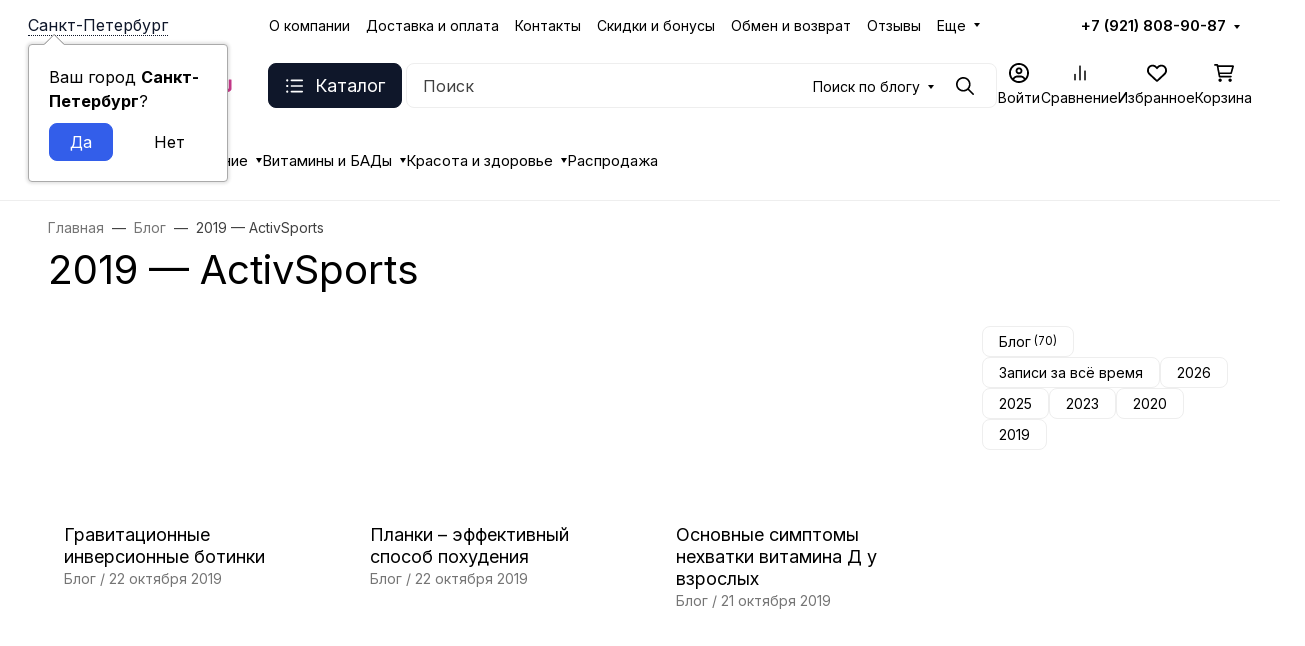

--- FILE ---
content_type: text/plain
request_url: https://www.google-analytics.com/j/collect?v=1&_v=j102&a=396868543&t=pageview&_s=1&dl=https%3A%2F%2Factivsports.ru%2Fblog%2F2019%2F&ul=en-us%40posix&dt=2019%20%E2%80%94%20ActivSports&sr=1280x720&vp=1280x720&_u=YGBAgEABAAAAACAAI~&jid=1555137327&gjid=140636048&cid=664874670.1769060958&tid=UA-111120987-1&_gid=1943417555.1769060958&_slc=1&gtm=45He61k2n81NLXNW67v830178863za200zd830178863&gcd=13l3l3l3l1l1&dma=0&tag_exp=103116026~103200004~104527906~104528501~104684208~104684211~105391252~115495939~115616986~115938465~115938469~117041588~117171316&z=606372425
body_size: -450
content:
2,cG-7NQX5SYR2V

--- FILE ---
content_type: application/x-javascript
request_url: https://forms.amocrm.ru/forms/js/form_1406114_37332a10774b3e7ad41275c0c7cd084c.js
body_size: 244
content:
window.amo_forms_params = window.amo_forms_params || {};
window.amo_forms_params.us = {"modal_form":"N","success_message":"Наш специалист скоро свяжется с вами!","has_redirect":false,"redirect_url":"https:\/\/activsports.ru","redirect_delay":0,"has_redirect_cf":false};

--- FILE ---
content_type: image/svg+xml
request_url: https://activsports.ru/wa-data/public/site/images/logo.svg?v2025.3.2
body_size: 2186
content:
<?xml version="1.0" encoding="UTF-8"?>
<!DOCTYPE svg PUBLIC "-//W3C//DTD SVG 1.1//EN" "http://www.w3.org/Graphics/SVG/1.1/DTD/svg11.dtd">
<!-- Creator: CorelDRAW X7 -->
<svg xmlns="http://www.w3.org/2000/svg" xml:space="preserve" width="1035mm" height="205mm" version="1.1" style="shape-rendering:geometricPrecision; text-rendering:geometricPrecision; image-rendering:optimizeQuality; fill-rule:evenodd; clip-rule:evenodd"
viewBox="0 0 103500 20500"
 xmlns:xlink="http://www.w3.org/1999/xlink">
 <defs>
  <style type="text/css">
   <![CDATA[
    .fil1 {fill:#FEFEFE}
    .fil2 {fill:#2B2A29}
    .fil0 {fill:#C93A8C}
   ]]>
  </style>
 </defs>
 <g id="Слой_x0020_1">
  <metadata id="CorelCorpID_0Corel-Layer"/>
  <g id="_802036384">
   <g>
    <circle class="fil0" cx="11312" cy="9747" r="8235"/>
    <circle class="fil1" cx="11315" cy="9753" r="7938"/>
   </g>
   <g>
    <path class="fil0" d="M13846 16785l-475 -1340 -4154 0 -475 1340c-9,27 -18,53 -28,78 805,292 1674,452 2580,452 906,0 1774,-160 2579,-452 -9,-25 -18,-50 -27,-78z"/>
    <path class="fil0" d="M11294 2193c-4176,0 -7561,3385 -7561,7561 0,2368 1090,4482 2794,5869l4736 -11381 4794 11384c1707,-1386 2798,-3502 2798,-5872 0,-4176 -3385,-7561 -7561,-7561z"/>
    <polygon class="fil0" points="10031,13069 12574,13069 11302,9319 "/>
   </g>
  </g>
  <path class="fil2" d="M25435 10663l-592 -1745 -592 1745 1184 0zm1720 1965l-828 0c-174,0 -237,-48 -300,-237l-221 -623 -1934 0 -221 623c-63,189 -126,237 -300,237l-829 0c-173,0 -173,-127 -134,-222l1752 -4727c63,-167 150,-245 324,-245l758 0c173,0 252,78 323,245l1745 4727c39,95 39,222 -135,222z"/>
  <path class="fil2" d="M29942 12746c-939,0 -2116,-544 -2116,-1784l0 -1863c0,-1238 1177,-1784 2116,-1784 979,0 1949,498 2052,1500 0,190 -63,230 -245,230l-757 0c-166,0 -174,-151 -237,-245 -166,-261 -387,-380 -813,-380 -521,0 -876,293 -876,790l0 1642c0,505 355,789 876,789 426,0 766,-158 829,-537 23,-158 39,-283 213,-283l773 0c174,0 237,79 237,268 0,1018 -1073,1657 -2052,1657z"/>
  <path class="fil2" d="M36722 7663l0 655c0,142 -47,229 -229,229l-1207 0 0 3852c0,181 -87,229 -229,229l-782 0c-142,0 -229,-48 -229,-229l0 -3852 -1215 0c-182,0 -229,-87 -229,-229l0 -655c0,-142 47,-229 229,-229l3662 0c182,0 229,87 229,229z"/>
  <path class="fil2" d="M40155 11775l0 624c0,142 -47,229 -228,229l-2234 0c-181,0 -229,-87 -229,-229l0 -624c0,-142 47,-229 229,-229l497 0 0 -3014 -481 0c-182,0 -229,-87 -229,-230l0 -639c0,-142 47,-229 229,-229l2194 0c182,0 229,87 229,229l0 639c0,143 -47,230 -229,230l-474 0 0 3014 498 0c181,0 228,87 228,229z"/>
  <path class="fil2" d="M45775 7663l-1689 4728c-94,204 -150,237 -323,237l-758 0c-174,0 -229,-32 -324,-237l-1697 -4728c-39,-103 -8,-229 142,-229l877 0c205,0 260,63 323,253l1074 3267 1065 -3267c63,-190 119,-253 332,-253l836 0c150,0 182,126 142,229z"/>
  <path class="fil2" d="M50362 11089c0,1120 -885,1657 -2100,1657 -987,0 -2123,-569 -2123,-1673 0,-182 47,-221 229,-221l765 0c182,0 269,23 284,221 8,103 48,205 150,324 158,188 482,259 774,259 426,0 773,-93 773,-536 0,-442 -702,-450 -1373,-663 -797,-253 -1531,-568 -1531,-1570 0,-1026 931,-1532 1918,-1572 1002,0 2099,459 2099,1500 0,190 -47,222 -229,222l-773 0c-150,0 -174,-111 -213,-214 -32,-79 -71,-142 -166,-237 -150,-141 -434,-212 -671,-212 -260,0 -694,102 -694,457 0,482 1160,655 1475,781 569,174 1406,403 1406,1477z"/>
  <path class="fil2" d="M54324 9288c0,-409 -269,-741 -884,-741l-758 0 0 1476 758 0c615,0 884,-340 884,-735zm1192 -23c0,1097 -727,1824 -2076,1824l-758 0 0 1310c0,181 -87,229 -229,229l-781 0c-142,0 -229,-48 -229,-229l0 -4736c0,-142 47,-229 229,-229l1776 0c1357,0 2068,742 2068,1831z"/>
  <path class="fil2" d="M59241 9210c0,-505 -363,-797 -884,-797 -513,0 -876,292 -876,797l0 1642c0,505 363,797 876,797 521,0 884,-292 884,-797l0 -1642zm1240 1752c0,1247 -1184,1784 -2124,1784 -939,0 -2107,-537 -2107,-1784l0 -1863c0,-1246 1168,-1784 2107,-1784 940,0 2124,538 2124,1784l0 1863z"/>
  <path class="fil2" d="M65627 12628l-932 0c-189,0 -284,-71 -394,-237l-853 -1271c-71,-95 -87,-181 -87,-403l0 -631c0,-142 48,-229 229,-229l158 0c387,0 750,-268 750,-639 0,-410 -316,-671 -726,-671l-1050 0 0 3852c0,181 -87,229 -229,229l-781 0c-142,0 -221,-48 -221,-229l0 -4729c0,-141 39,-228 221,-228l1989 0c860,0 1239,174 1570,505 293,284 458,734 458,1239 0,829 -607,1405 -1097,1571l1113 1618c71,110 32,253 -118,253z"/>
  <path class="fil2" d="M70331 7663l0 655c0,142 -47,229 -229,229l-1207 0 0 3852c0,181 -87,229 -229,229l-782 0c-142,0 -229,-48 -229,-229l1 -3852 -1216 0c-182,0 -229,-87 -229,-229l0 -655c0,-142 47,-229 229,-229l3662 0c182,0 229,87 229,229z"/>
  <path class="fil2" d="M75288 11089c0,1120 -884,1657 -2099,1657 -987,0 -2124,-569 -2124,-1673 0,-182 48,-221 229,-221l766 0c181,0 268,23 284,221 8,103 47,205 150,324 158,188 481,259 773,259 427,0 774,-93 774,-536 0,-442 -702,-450 -1373,-663 -798,-253 -1532,-568 -1532,-1570 1,-1026 932,-1532 1918,-1572 1003,0 2100,459 2100,1500 0,190 -48,222 -229,222l-773 0c-150,0 -174,-111 -214,-214 -31,-79 -71,-142 -165,-237 -150,-141 -434,-212 -671,-212 -261,0 -695,102 -695,457 0,482 1160,655 1476,781 568,174 1405,403 1405,1477z"/>
  <path class="fil0" d="M77412 11523l0 876c0,181 -87,229 -229,229l-876 0c-142,0 -229,-48 -229,-229l0 -876c0,-182 87,-229 228,-229l877 0c142,0 229,47 229,229z"/>
  <path class="fil0" d="M82581 12628l-931 0c-189,0 -284,-71 -395,-237l-852 -1271c-71,-95 -87,-181 -87,-403l0 -631c0,-142 47,-229 229,-229l158 0c387,0 750,-268 750,-639 0,-410 -316,-671 -726,-671l-1050 0 0 3852c0,181 -87,229 -229,229l-782 0c-142,0 -221,-48 -221,-229l0 -4729c0,-141 40,-228 221,-228l1989 0c861,0 1240,174 1571,505 292,284 458,734 458,1239 0,829 -608,1405 -1097,1571l1113 1618c71,110 31,253 -119,253z"/>
  <path class="fil0" d="M87815 7663l0 3378c0,1240 -1153,1705 -2092,1705 -939,0 -2084,-465 -2084,-1705l0 -3378c0,-182 87,-229 229,-229l782 0c142,0 229,47 229,229l0 3204c0,498 323,782 844,782 521,0 853,-284 853,-782l0 -3204c0,-182 86,-229 228,-229l782 0c142,0 229,47 229,229z"/>
 </g>
</svg>
